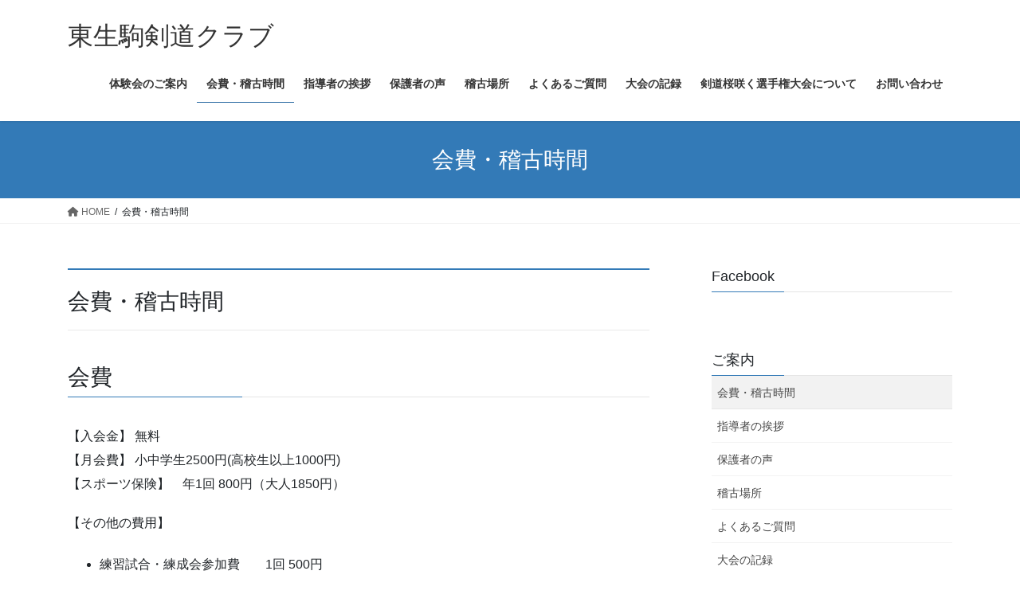

--- FILE ---
content_type: text/html; charset=UTF-8
request_url: http://higashiikoma-kendoclub.com/price/
body_size: 12826
content:
<!DOCTYPE html>
<html dir="ltr" lang="ja" prefix="og: https://ogp.me/ns#">
<head>
<meta charset="utf-8">
<meta http-equiv="X-UA-Compatible" content="IE=edge">
<meta name="viewport" content="width=device-width, initial-scale=1">
<!-- Google tag (gtag.js) --><script async src="https://www.googletagmanager.com/gtag/js?id=UA-47476846-2"></script><script>window.dataLayer = window.dataLayer || [];function gtag(){dataLayer.push(arguments);}gtag('js', new Date());gtag('config', 'UA-47476846-2');</script>
<title>会費・稽古時間 - 東生駒剣道クラブ</title>

		<!-- All in One SEO 4.9.3 - aioseo.com -->
	<meta name="description" content="東生駒剣道クラブの会費と稽古時間のご案内です" />
	<meta name="robots" content="max-image-preview:large" />
	<link rel="canonical" href="https://higashiikoma-kendoclub.com/price/" />
	<meta name="generator" content="All in One SEO (AIOSEO) 4.9.3" />
		<meta property="og:locale" content="ja_JP" />
		<meta property="og:site_name" content="東生駒剣道クラブ - 奈良県生駒市で剣道クラブをお探しなら東生駒剣道クラブへご入会ください" />
		<meta property="og:type" content="article" />
		<meta property="og:title" content="会費・稽古時間 - 東生駒剣道クラブ" />
		<meta property="og:description" content="東生駒剣道クラブの会費と稽古時間のご案内です" />
		<meta property="og:url" content="https://higashiikoma-kendoclub.com/price/" />
		<meta property="article:published_time" content="2020-04-30T06:11:58+00:00" />
		<meta property="article:modified_time" content="2023-08-03T09:03:54+00:00" />
		<meta name="twitter:card" content="summary" />
		<meta name="twitter:title" content="会費・稽古時間 - 東生駒剣道クラブ" />
		<meta name="twitter:description" content="東生駒剣道クラブの会費と稽古時間のご案内です" />
		<script type="application/ld+json" class="aioseo-schema">
			{"@context":"https:\/\/schema.org","@graph":[{"@type":"BreadcrumbList","@id":"https:\/\/higashiikoma-kendoclub.com\/price\/#breadcrumblist","itemListElement":[{"@type":"ListItem","@id":"https:\/\/higashiikoma-kendoclub.com#listItem","position":1,"name":"Home","item":"https:\/\/higashiikoma-kendoclub.com","nextItem":{"@type":"ListItem","@id":"https:\/\/higashiikoma-kendoclub.com\/price\/#listItem","name":"\u4f1a\u8cbb\u30fb\u7a3d\u53e4\u6642\u9593"}},{"@type":"ListItem","@id":"https:\/\/higashiikoma-kendoclub.com\/price\/#listItem","position":2,"name":"\u4f1a\u8cbb\u30fb\u7a3d\u53e4\u6642\u9593","previousItem":{"@type":"ListItem","@id":"https:\/\/higashiikoma-kendoclub.com#listItem","name":"Home"}}]},{"@type":"Organization","@id":"https:\/\/higashiikoma-kendoclub.com\/#organization","name":"\u6771\u751f\u99d2\u5263\u9053\u30af\u30e9\u30d6","description":"\u5948\u826f\u770c\u751f\u99d2\u5e02\u3067\u5263\u9053\u30af\u30e9\u30d6\u3092\u304a\u63a2\u3057\u306a\u3089\u6771\u751f\u99d2\u5263\u9053\u30af\u30e9\u30d6\u3078\u3054\u5165\u4f1a\u304f\u3060\u3055\u3044","url":"https:\/\/higashiikoma-kendoclub.com\/"},{"@type":"WebPage","@id":"https:\/\/higashiikoma-kendoclub.com\/price\/#webpage","url":"https:\/\/higashiikoma-kendoclub.com\/price\/","name":"\u4f1a\u8cbb\u30fb\u7a3d\u53e4\u6642\u9593 - \u6771\u751f\u99d2\u5263\u9053\u30af\u30e9\u30d6","description":"\u6771\u751f\u99d2\u5263\u9053\u30af\u30e9\u30d6\u306e\u4f1a\u8cbb\u3068\u7a3d\u53e4\u6642\u9593\u306e\u3054\u6848\u5185\u3067\u3059","inLanguage":"ja","isPartOf":{"@id":"https:\/\/higashiikoma-kendoclub.com\/#website"},"breadcrumb":{"@id":"https:\/\/higashiikoma-kendoclub.com\/price\/#breadcrumblist"},"datePublished":"2020-04-30T15:11:58+09:00","dateModified":"2023-08-03T18:03:54+09:00"},{"@type":"WebSite","@id":"https:\/\/higashiikoma-kendoclub.com\/#website","url":"https:\/\/higashiikoma-kendoclub.com\/","name":"\u6771\u751f\u99d2\u5263\u9053\u30af\u30e9\u30d6","description":"\u5948\u826f\u770c\u751f\u99d2\u5e02\u3067\u5263\u9053\u30af\u30e9\u30d6\u3092\u304a\u63a2\u3057\u306a\u3089\u6771\u751f\u99d2\u5263\u9053\u30af\u30e9\u30d6\u3078\u3054\u5165\u4f1a\u304f\u3060\u3055\u3044","inLanguage":"ja","publisher":{"@id":"https:\/\/higashiikoma-kendoclub.com\/#organization"}}]}
		</script>
		<!-- All in One SEO -->

<link rel='dns-prefetch' href='//stats.wp.com' />
<link rel='dns-prefetch' href='//maxcdn.bootstrapcdn.com' />
<link rel='preconnect' href='//c0.wp.com' />
<link rel="alternate" type="application/rss+xml" title="東生駒剣道クラブ &raquo; フィード" href="https://higashiikoma-kendoclub.com/feed/" />
<link rel="alternate" type="application/rss+xml" title="東生駒剣道クラブ &raquo; コメントフィード" href="https://higashiikoma-kendoclub.com/comments/feed/" />
<link rel="alternate" title="oEmbed (JSON)" type="application/json+oembed" href="https://higashiikoma-kendoclub.com/wp-json/oembed/1.0/embed?url=https%3A%2F%2Fhigashiikoma-kendoclub.com%2Fprice%2F" />
<link rel="alternate" title="oEmbed (XML)" type="text/xml+oembed" href="https://higashiikoma-kendoclub.com/wp-json/oembed/1.0/embed?url=https%3A%2F%2Fhigashiikoma-kendoclub.com%2Fprice%2F&#038;format=xml" />
<meta name="description" content="会費・稽古時間会費【入会金】 無料【月会費】 小中学生2500円(高校生以上1000円)【スポーツ保険】　年1回 800円（大人1850円）【その他の費用】 練習試合・練成会参加費　　1回 500円 合宿費　2000～5000円 乗合移動交通費　都度折半稽古時間【通常稽古】（幼児・初級クラスの練習時間は60分～90分） 月曜日 18:00~20:30　　壱分小学校体育館 水曜日 18:00~20:30　" /><style id='wp-img-auto-sizes-contain-inline-css' type='text/css'>
img:is([sizes=auto i],[sizes^="auto," i]){contain-intrinsic-size:3000px 1500px}
/*# sourceURL=wp-img-auto-sizes-contain-inline-css */
</style>
<link rel='stylesheet' id='vkExUnit_common_style-css' href='http://higashiikoma-kendoclub.com/wp-content/plugins/vk-all-in-one-expansion-unit/assets/css/vkExUnit_style.css?ver=9.113.0.1' type='text/css' media='all' />
<style id='vkExUnit_common_style-inline-css' type='text/css'>
:root {--ver_page_top_button_url:url(http://higashiikoma-kendoclub.com/wp-content/plugins/vk-all-in-one-expansion-unit/assets/images/to-top-btn-icon.svg);}@font-face {font-weight: normal;font-style: normal;font-family: "vk_sns";src: url("http://higashiikoma-kendoclub.com/wp-content/plugins/vk-all-in-one-expansion-unit/inc/sns/icons/fonts/vk_sns.eot?-bq20cj");src: url("http://higashiikoma-kendoclub.com/wp-content/plugins/vk-all-in-one-expansion-unit/inc/sns/icons/fonts/vk_sns.eot?#iefix-bq20cj") format("embedded-opentype"),url("http://higashiikoma-kendoclub.com/wp-content/plugins/vk-all-in-one-expansion-unit/inc/sns/icons/fonts/vk_sns.woff?-bq20cj") format("woff"),url("http://higashiikoma-kendoclub.com/wp-content/plugins/vk-all-in-one-expansion-unit/inc/sns/icons/fonts/vk_sns.ttf?-bq20cj") format("truetype"),url("http://higashiikoma-kendoclub.com/wp-content/plugins/vk-all-in-one-expansion-unit/inc/sns/icons/fonts/vk_sns.svg?-bq20cj#vk_sns") format("svg");}
.veu_promotion-alert__content--text {border: 1px solid rgba(0,0,0,0.125);padding: 0.5em 1em;border-radius: var(--vk-size-radius);margin-bottom: var(--vk-margin-block-bottom);font-size: 0.875rem;}/* Alert Content部分に段落タグを入れた場合に最後の段落の余白を0にする */.veu_promotion-alert__content--text p:last-of-type{margin-bottom:0;margin-top: 0;}
/*# sourceURL=vkExUnit_common_style-inline-css */
</style>
<style id='wp-emoji-styles-inline-css' type='text/css'>

	img.wp-smiley, img.emoji {
		display: inline !important;
		border: none !important;
		box-shadow: none !important;
		height: 1em !important;
		width: 1em !important;
		margin: 0 0.07em !important;
		vertical-align: -0.1em !important;
		background: none !important;
		padding: 0 !important;
	}
/*# sourceURL=wp-emoji-styles-inline-css */
</style>
<style id='wp-block-library-inline-css' type='text/css'>
:root{--wp-block-synced-color:#7a00df;--wp-block-synced-color--rgb:122,0,223;--wp-bound-block-color:var(--wp-block-synced-color);--wp-editor-canvas-background:#ddd;--wp-admin-theme-color:#007cba;--wp-admin-theme-color--rgb:0,124,186;--wp-admin-theme-color-darker-10:#006ba1;--wp-admin-theme-color-darker-10--rgb:0,107,160.5;--wp-admin-theme-color-darker-20:#005a87;--wp-admin-theme-color-darker-20--rgb:0,90,135;--wp-admin-border-width-focus:2px}@media (min-resolution:192dpi){:root{--wp-admin-border-width-focus:1.5px}}.wp-element-button{cursor:pointer}:root .has-very-light-gray-background-color{background-color:#eee}:root .has-very-dark-gray-background-color{background-color:#313131}:root .has-very-light-gray-color{color:#eee}:root .has-very-dark-gray-color{color:#313131}:root .has-vivid-green-cyan-to-vivid-cyan-blue-gradient-background{background:linear-gradient(135deg,#00d084,#0693e3)}:root .has-purple-crush-gradient-background{background:linear-gradient(135deg,#34e2e4,#4721fb 50%,#ab1dfe)}:root .has-hazy-dawn-gradient-background{background:linear-gradient(135deg,#faaca8,#dad0ec)}:root .has-subdued-olive-gradient-background{background:linear-gradient(135deg,#fafae1,#67a671)}:root .has-atomic-cream-gradient-background{background:linear-gradient(135deg,#fdd79a,#004a59)}:root .has-nightshade-gradient-background{background:linear-gradient(135deg,#330968,#31cdcf)}:root .has-midnight-gradient-background{background:linear-gradient(135deg,#020381,#2874fc)}:root{--wp--preset--font-size--normal:16px;--wp--preset--font-size--huge:42px}.has-regular-font-size{font-size:1em}.has-larger-font-size{font-size:2.625em}.has-normal-font-size{font-size:var(--wp--preset--font-size--normal)}.has-huge-font-size{font-size:var(--wp--preset--font-size--huge)}.has-text-align-center{text-align:center}.has-text-align-left{text-align:left}.has-text-align-right{text-align:right}.has-fit-text{white-space:nowrap!important}#end-resizable-editor-section{display:none}.aligncenter{clear:both}.items-justified-left{justify-content:flex-start}.items-justified-center{justify-content:center}.items-justified-right{justify-content:flex-end}.items-justified-space-between{justify-content:space-between}.screen-reader-text{border:0;clip-path:inset(50%);height:1px;margin:-1px;overflow:hidden;padding:0;position:absolute;width:1px;word-wrap:normal!important}.screen-reader-text:focus{background-color:#ddd;clip-path:none;color:#444;display:block;font-size:1em;height:auto;left:5px;line-height:normal;padding:15px 23px 14px;text-decoration:none;top:5px;width:auto;z-index:100000}html :where(.has-border-color){border-style:solid}html :where([style*=border-top-color]){border-top-style:solid}html :where([style*=border-right-color]){border-right-style:solid}html :where([style*=border-bottom-color]){border-bottom-style:solid}html :where([style*=border-left-color]){border-left-style:solid}html :where([style*=border-width]){border-style:solid}html :where([style*=border-top-width]){border-top-style:solid}html :where([style*=border-right-width]){border-right-style:solid}html :where([style*=border-bottom-width]){border-bottom-style:solid}html :where([style*=border-left-width]){border-left-style:solid}html :where(img[class*=wp-image-]){height:auto;max-width:100%}:where(figure){margin:0 0 1em}html :where(.is-position-sticky){--wp-admin--admin-bar--position-offset:var(--wp-admin--admin-bar--height,0px)}@media screen and (max-width:600px){html :where(.is-position-sticky){--wp-admin--admin-bar--position-offset:0px}}

/*# sourceURL=wp-block-library-inline-css */
</style><style id='global-styles-inline-css' type='text/css'>
:root{--wp--preset--aspect-ratio--square: 1;--wp--preset--aspect-ratio--4-3: 4/3;--wp--preset--aspect-ratio--3-4: 3/4;--wp--preset--aspect-ratio--3-2: 3/2;--wp--preset--aspect-ratio--2-3: 2/3;--wp--preset--aspect-ratio--16-9: 16/9;--wp--preset--aspect-ratio--9-16: 9/16;--wp--preset--color--black: #000000;--wp--preset--color--cyan-bluish-gray: #abb8c3;--wp--preset--color--white: #ffffff;--wp--preset--color--pale-pink: #f78da7;--wp--preset--color--vivid-red: #cf2e2e;--wp--preset--color--luminous-vivid-orange: #ff6900;--wp--preset--color--luminous-vivid-amber: #fcb900;--wp--preset--color--light-green-cyan: #7bdcb5;--wp--preset--color--vivid-green-cyan: #00d084;--wp--preset--color--pale-cyan-blue: #8ed1fc;--wp--preset--color--vivid-cyan-blue: #0693e3;--wp--preset--color--vivid-purple: #9b51e0;--wp--preset--gradient--vivid-cyan-blue-to-vivid-purple: linear-gradient(135deg,rgb(6,147,227) 0%,rgb(155,81,224) 100%);--wp--preset--gradient--light-green-cyan-to-vivid-green-cyan: linear-gradient(135deg,rgb(122,220,180) 0%,rgb(0,208,130) 100%);--wp--preset--gradient--luminous-vivid-amber-to-luminous-vivid-orange: linear-gradient(135deg,rgb(252,185,0) 0%,rgb(255,105,0) 100%);--wp--preset--gradient--luminous-vivid-orange-to-vivid-red: linear-gradient(135deg,rgb(255,105,0) 0%,rgb(207,46,46) 100%);--wp--preset--gradient--very-light-gray-to-cyan-bluish-gray: linear-gradient(135deg,rgb(238,238,238) 0%,rgb(169,184,195) 100%);--wp--preset--gradient--cool-to-warm-spectrum: linear-gradient(135deg,rgb(74,234,220) 0%,rgb(151,120,209) 20%,rgb(207,42,186) 40%,rgb(238,44,130) 60%,rgb(251,105,98) 80%,rgb(254,248,76) 100%);--wp--preset--gradient--blush-light-purple: linear-gradient(135deg,rgb(255,206,236) 0%,rgb(152,150,240) 100%);--wp--preset--gradient--blush-bordeaux: linear-gradient(135deg,rgb(254,205,165) 0%,rgb(254,45,45) 50%,rgb(107,0,62) 100%);--wp--preset--gradient--luminous-dusk: linear-gradient(135deg,rgb(255,203,112) 0%,rgb(199,81,192) 50%,rgb(65,88,208) 100%);--wp--preset--gradient--pale-ocean: linear-gradient(135deg,rgb(255,245,203) 0%,rgb(182,227,212) 50%,rgb(51,167,181) 100%);--wp--preset--gradient--electric-grass: linear-gradient(135deg,rgb(202,248,128) 0%,rgb(113,206,126) 100%);--wp--preset--gradient--midnight: linear-gradient(135deg,rgb(2,3,129) 0%,rgb(40,116,252) 100%);--wp--preset--font-size--small: 13px;--wp--preset--font-size--medium: 20px;--wp--preset--font-size--large: 36px;--wp--preset--font-size--x-large: 42px;--wp--preset--spacing--20: 0.44rem;--wp--preset--spacing--30: 0.67rem;--wp--preset--spacing--40: 1rem;--wp--preset--spacing--50: 1.5rem;--wp--preset--spacing--60: 2.25rem;--wp--preset--spacing--70: 3.38rem;--wp--preset--spacing--80: 5.06rem;--wp--preset--shadow--natural: 6px 6px 9px rgba(0, 0, 0, 0.2);--wp--preset--shadow--deep: 12px 12px 50px rgba(0, 0, 0, 0.4);--wp--preset--shadow--sharp: 6px 6px 0px rgba(0, 0, 0, 0.2);--wp--preset--shadow--outlined: 6px 6px 0px -3px rgb(255, 255, 255), 6px 6px rgb(0, 0, 0);--wp--preset--shadow--crisp: 6px 6px 0px rgb(0, 0, 0);}:where(.is-layout-flex){gap: 0.5em;}:where(.is-layout-grid){gap: 0.5em;}body .is-layout-flex{display: flex;}.is-layout-flex{flex-wrap: wrap;align-items: center;}.is-layout-flex > :is(*, div){margin: 0;}body .is-layout-grid{display: grid;}.is-layout-grid > :is(*, div){margin: 0;}:where(.wp-block-columns.is-layout-flex){gap: 2em;}:where(.wp-block-columns.is-layout-grid){gap: 2em;}:where(.wp-block-post-template.is-layout-flex){gap: 1.25em;}:where(.wp-block-post-template.is-layout-grid){gap: 1.25em;}.has-black-color{color: var(--wp--preset--color--black) !important;}.has-cyan-bluish-gray-color{color: var(--wp--preset--color--cyan-bluish-gray) !important;}.has-white-color{color: var(--wp--preset--color--white) !important;}.has-pale-pink-color{color: var(--wp--preset--color--pale-pink) !important;}.has-vivid-red-color{color: var(--wp--preset--color--vivid-red) !important;}.has-luminous-vivid-orange-color{color: var(--wp--preset--color--luminous-vivid-orange) !important;}.has-luminous-vivid-amber-color{color: var(--wp--preset--color--luminous-vivid-amber) !important;}.has-light-green-cyan-color{color: var(--wp--preset--color--light-green-cyan) !important;}.has-vivid-green-cyan-color{color: var(--wp--preset--color--vivid-green-cyan) !important;}.has-pale-cyan-blue-color{color: var(--wp--preset--color--pale-cyan-blue) !important;}.has-vivid-cyan-blue-color{color: var(--wp--preset--color--vivid-cyan-blue) !important;}.has-vivid-purple-color{color: var(--wp--preset--color--vivid-purple) !important;}.has-black-background-color{background-color: var(--wp--preset--color--black) !important;}.has-cyan-bluish-gray-background-color{background-color: var(--wp--preset--color--cyan-bluish-gray) !important;}.has-white-background-color{background-color: var(--wp--preset--color--white) !important;}.has-pale-pink-background-color{background-color: var(--wp--preset--color--pale-pink) !important;}.has-vivid-red-background-color{background-color: var(--wp--preset--color--vivid-red) !important;}.has-luminous-vivid-orange-background-color{background-color: var(--wp--preset--color--luminous-vivid-orange) !important;}.has-luminous-vivid-amber-background-color{background-color: var(--wp--preset--color--luminous-vivid-amber) !important;}.has-light-green-cyan-background-color{background-color: var(--wp--preset--color--light-green-cyan) !important;}.has-vivid-green-cyan-background-color{background-color: var(--wp--preset--color--vivid-green-cyan) !important;}.has-pale-cyan-blue-background-color{background-color: var(--wp--preset--color--pale-cyan-blue) !important;}.has-vivid-cyan-blue-background-color{background-color: var(--wp--preset--color--vivid-cyan-blue) !important;}.has-vivid-purple-background-color{background-color: var(--wp--preset--color--vivid-purple) !important;}.has-black-border-color{border-color: var(--wp--preset--color--black) !important;}.has-cyan-bluish-gray-border-color{border-color: var(--wp--preset--color--cyan-bluish-gray) !important;}.has-white-border-color{border-color: var(--wp--preset--color--white) !important;}.has-pale-pink-border-color{border-color: var(--wp--preset--color--pale-pink) !important;}.has-vivid-red-border-color{border-color: var(--wp--preset--color--vivid-red) !important;}.has-luminous-vivid-orange-border-color{border-color: var(--wp--preset--color--luminous-vivid-orange) !important;}.has-luminous-vivid-amber-border-color{border-color: var(--wp--preset--color--luminous-vivid-amber) !important;}.has-light-green-cyan-border-color{border-color: var(--wp--preset--color--light-green-cyan) !important;}.has-vivid-green-cyan-border-color{border-color: var(--wp--preset--color--vivid-green-cyan) !important;}.has-pale-cyan-blue-border-color{border-color: var(--wp--preset--color--pale-cyan-blue) !important;}.has-vivid-cyan-blue-border-color{border-color: var(--wp--preset--color--vivid-cyan-blue) !important;}.has-vivid-purple-border-color{border-color: var(--wp--preset--color--vivid-purple) !important;}.has-vivid-cyan-blue-to-vivid-purple-gradient-background{background: var(--wp--preset--gradient--vivid-cyan-blue-to-vivid-purple) !important;}.has-light-green-cyan-to-vivid-green-cyan-gradient-background{background: var(--wp--preset--gradient--light-green-cyan-to-vivid-green-cyan) !important;}.has-luminous-vivid-amber-to-luminous-vivid-orange-gradient-background{background: var(--wp--preset--gradient--luminous-vivid-amber-to-luminous-vivid-orange) !important;}.has-luminous-vivid-orange-to-vivid-red-gradient-background{background: var(--wp--preset--gradient--luminous-vivid-orange-to-vivid-red) !important;}.has-very-light-gray-to-cyan-bluish-gray-gradient-background{background: var(--wp--preset--gradient--very-light-gray-to-cyan-bluish-gray) !important;}.has-cool-to-warm-spectrum-gradient-background{background: var(--wp--preset--gradient--cool-to-warm-spectrum) !important;}.has-blush-light-purple-gradient-background{background: var(--wp--preset--gradient--blush-light-purple) !important;}.has-blush-bordeaux-gradient-background{background: var(--wp--preset--gradient--blush-bordeaux) !important;}.has-luminous-dusk-gradient-background{background: var(--wp--preset--gradient--luminous-dusk) !important;}.has-pale-ocean-gradient-background{background: var(--wp--preset--gradient--pale-ocean) !important;}.has-electric-grass-gradient-background{background: var(--wp--preset--gradient--electric-grass) !important;}.has-midnight-gradient-background{background: var(--wp--preset--gradient--midnight) !important;}.has-small-font-size{font-size: var(--wp--preset--font-size--small) !important;}.has-medium-font-size{font-size: var(--wp--preset--font-size--medium) !important;}.has-large-font-size{font-size: var(--wp--preset--font-size--large) !important;}.has-x-large-font-size{font-size: var(--wp--preset--font-size--x-large) !important;}
/*# sourceURL=global-styles-inline-css */
</style>

<style id='classic-theme-styles-inline-css' type='text/css'>
/*! This file is auto-generated */
.wp-block-button__link{color:#fff;background-color:#32373c;border-radius:9999px;box-shadow:none;text-decoration:none;padding:calc(.667em + 2px) calc(1.333em + 2px);font-size:1.125em}.wp-block-file__button{background:#32373c;color:#fff;text-decoration:none}
/*# sourceURL=/wp-includes/css/classic-themes.min.css */
</style>
<link rel='stylesheet' id='pz-linkcard-css-css' href='//higashiikoma-kendoclub.com/wp-content/uploads/pz-linkcard/style/style.css?ver=2.5.8.3' type='text/css' media='all' />
<link rel='stylesheet' id='cff-css' href='http://higashiikoma-kendoclub.com/wp-content/plugins/custom-facebook-feed/assets/css/cff-style.min.css?ver=4.3.4' type='text/css' media='all' />
<link rel='stylesheet' id='sb-font-awesome-css' href='https://maxcdn.bootstrapcdn.com/font-awesome/4.7.0/css/font-awesome.min.css?ver=6.9' type='text/css' media='all' />
<link rel='stylesheet' id='bootstrap-4-style-css' href='http://higashiikoma-kendoclub.com/wp-content/themes/lightning/_g2/library/bootstrap-4/css/bootstrap.min.css?ver=4.5.0' type='text/css' media='all' />
<link rel='stylesheet' id='lightning-common-style-css' href='http://higashiikoma-kendoclub.com/wp-content/themes/lightning/_g2/assets/css/common.css?ver=15.32.0' type='text/css' media='all' />
<style id='lightning-common-style-inline-css' type='text/css'>
/* vk-mobile-nav */:root {--vk-mobile-nav-menu-btn-bg-src: url("http://higashiikoma-kendoclub.com/wp-content/themes/lightning/_g2/inc/vk-mobile-nav/package/images/vk-menu-btn-black.svg");--vk-mobile-nav-menu-btn-close-bg-src: url("http://higashiikoma-kendoclub.com/wp-content/themes/lightning/_g2/inc/vk-mobile-nav/package/images/vk-menu-close-black.svg");--vk-menu-acc-icon-open-black-bg-src: url("http://higashiikoma-kendoclub.com/wp-content/themes/lightning/_g2/inc/vk-mobile-nav/package/images/vk-menu-acc-icon-open-black.svg");--vk-menu-acc-icon-open-white-bg-src: url("http://higashiikoma-kendoclub.com/wp-content/themes/lightning/_g2/inc/vk-mobile-nav/package/images/vk-menu-acc-icon-open-white.svg");--vk-menu-acc-icon-close-black-bg-src: url("http://higashiikoma-kendoclub.com/wp-content/themes/lightning/_g2/inc/vk-mobile-nav/package/images/vk-menu-close-black.svg");--vk-menu-acc-icon-close-white-bg-src: url("http://higashiikoma-kendoclub.com/wp-content/themes/lightning/_g2/inc/vk-mobile-nav/package/images/vk-menu-close-white.svg");}
/*# sourceURL=lightning-common-style-inline-css */
</style>
<link rel='stylesheet' id='lightning-design-style-css' href='http://higashiikoma-kendoclub.com/wp-content/themes/lightning/_g2/design-skin/origin2/css/style.css?ver=15.32.0' type='text/css' media='all' />
<style id='lightning-design-style-inline-css' type='text/css'>
:root {--color-key:#337ab7;--wp--preset--color--vk-color-primary:#337ab7;--color-key-dark:#2e6da4;}
a { color:#337ab7; }
.tagcloud a:before { font-family: "Font Awesome 5 Free";content: "\f02b";font-weight: bold; }
.media .media-body .media-heading a:hover { color:; }@media (min-width: 768px){.gMenu > li:before,.gMenu > li.menu-item-has-children::after { border-bottom-color: }.gMenu li li { background-color: }.gMenu li li a:hover { background-color:; }} /* @media (min-width: 768px) */.page-header { background-color:; }h2,.mainSection-title { border-top-color:; }h3:after,.subSection-title:after { border-bottom-color:; }ul.page-numbers li span.page-numbers.current,.page-link dl .post-page-numbers.current { background-color:; }.pager li > a { border-color:;color:;}.pager li > a:hover { background-color:;color:#fff;}.siteFooter { border-top-color:; }dt { border-left-color:; }:root {--g_nav_main_acc_icon_open_url:url(http://higashiikoma-kendoclub.com/wp-content/themes/lightning/_g2/inc/vk-mobile-nav/package/images/vk-menu-acc-icon-open-black.svg);--g_nav_main_acc_icon_close_url: url(http://higashiikoma-kendoclub.com/wp-content/themes/lightning/_g2/inc/vk-mobile-nav/package/images/vk-menu-close-black.svg);--g_nav_sub_acc_icon_open_url: url(http://higashiikoma-kendoclub.com/wp-content/themes/lightning/_g2/inc/vk-mobile-nav/package/images/vk-menu-acc-icon-open-white.svg);--g_nav_sub_acc_icon_close_url: url(http://higashiikoma-kendoclub.com/wp-content/themes/lightning/_g2/inc/vk-mobile-nav/package/images/vk-menu-close-white.svg);}
/*# sourceURL=lightning-design-style-inline-css */
</style>
<link rel='stylesheet' id='veu-cta-css' href='http://higashiikoma-kendoclub.com/wp-content/plugins/vk-all-in-one-expansion-unit/inc/call-to-action/package/assets/css/style.css?ver=9.113.0.1' type='text/css' media='all' />
<link rel='stylesheet' id='lightning-theme-style-css' href='http://higashiikoma-kendoclub.com/wp-content/themes/lightning_child/style.css?ver=15.32.0' type='text/css' media='all' />
<link rel='stylesheet' id='vk-font-awesome-css' href='http://higashiikoma-kendoclub.com/wp-content/themes/lightning/vendor/vektor-inc/font-awesome-versions/src/versions/6/css/all.min.css?ver=6.6.0' type='text/css' media='all' />
<script type="text/javascript" src="https://c0.wp.com/c/6.9/wp-includes/js/jquery/jquery.min.js" id="jquery-core-js"></script>
<script type="text/javascript" src="https://c0.wp.com/c/6.9/wp-includes/js/jquery/jquery-migrate.min.js" id="jquery-migrate-js"></script>
<link rel="https://api.w.org/" href="https://higashiikoma-kendoclub.com/wp-json/" /><link rel="alternate" title="JSON" type="application/json" href="https://higashiikoma-kendoclub.com/wp-json/wp/v2/pages/33" /><link rel="EditURI" type="application/rsd+xml" title="RSD" href="https://higashiikoma-kendoclub.com/xmlrpc.php?rsd" />
<meta name="generator" content="WordPress 6.9" />
<link rel='shortlink' href='https://higashiikoma-kendoclub.com/?p=33' />
	<style>img#wpstats{display:none}</style>
		<style id="lightning-color-custom-for-plugins" type="text/css">/* ltg theme common */.color_key_bg,.color_key_bg_hover:hover{background-color: #337ab7;}.color_key_txt,.color_key_txt_hover:hover{color: #337ab7;}.color_key_border,.color_key_border_hover:hover{border-color: #337ab7;}.color_key_dark_bg,.color_key_dark_bg_hover:hover{background-color: #2e6da4;}.color_key_dark_txt,.color_key_dark_txt_hover:hover{color: #2e6da4;}.color_key_dark_border,.color_key_dark_border_hover:hover{border-color: #2e6da4;}</style><!-- [ VK All in One Expansion Unit OGP ] -->
<meta property="og:site_name" content="東生駒剣道クラブ" />
<meta property="og:url" content="https://higashiikoma-kendoclub.com/price/" />
<meta property="og:title" content="会費・稽古時間 | 東生駒剣道クラブ" />
<meta property="og:description" content="会費・稽古時間会費【入会金】 無料【月会費】 小中学生2500円(高校生以上1000円)【スポーツ保険】　年1回 800円（大人1850円）【その他の費用】 練習試合・練成会参加費　　1回 500円 合宿費　2000～5000円 乗合移動交通費　都度折半稽古時間【通常稽古】（幼児・初級クラスの練習時間は60分～90分） 月曜日 18:00~20:30　　壱分小学校体育館 水曜日 18:00~20:30　" />
<meta property="og:type" content="article" />
<!-- [ / VK All in One Expansion Unit OGP ] -->
<!-- [ VK All in One Expansion Unit twitter card ] -->
<meta name="twitter:card" content="summary_large_image">
<meta name="twitter:description" content="会費・稽古時間会費【入会金】 無料【月会費】 小中学生2500円(高校生以上1000円)【スポーツ保険】　年1回 800円（大人1850円）【その他の費用】 練習試合・練成会参加費　　1回 500円 合宿費　2000～5000円 乗合移動交通費　都度折半稽古時間【通常稽古】（幼児・初級クラスの練習時間は60分～90分） 月曜日 18:00~20:30　　壱分小学校体育館 水曜日 18:00~20:30　">
<meta name="twitter:title" content="会費・稽古時間 | 東生駒剣道クラブ">
<meta name="twitter:url" content="https://higashiikoma-kendoclub.com/price/">
	<meta name="twitter:domain" content="higashiikoma-kendoclub.com">
	<!-- [ / VK All in One Expansion Unit twitter card ] -->
	<link rel="icon" href="https://higashiikoma-kendoclub.com/wp-content/uploads/2023/01/cropped-ファイル-2023-01-31-12-07-01-32x32.png" sizes="32x32" />
<link rel="icon" href="https://higashiikoma-kendoclub.com/wp-content/uploads/2023/01/cropped-ファイル-2023-01-31-12-07-01-192x192.png" sizes="192x192" />
<link rel="apple-touch-icon" href="https://higashiikoma-kendoclub.com/wp-content/uploads/2023/01/cropped-ファイル-2023-01-31-12-07-01-180x180.png" />
<meta name="msapplication-TileImage" content="https://higashiikoma-kendoclub.com/wp-content/uploads/2023/01/cropped-ファイル-2023-01-31-12-07-01-270x270.png" />
		<style type="text/css" id="wp-custom-css">
			/*ロールオーバー*/
 
a:hover img{
 
opacity:0.7;
 
filter:alpha(opacity=70);
 
-ms-filter: “alpha( opacity=70 )”;
 
transition: 0.2s;

}　		</style>
		
</head>
<body class="wp-singular page-template-default page page-id-33 wp-theme-lightning wp-child-theme-lightning_child fa_v6_css post-name-price post-type-page sidebar-fix sidebar-fix-priority-top bootstrap4 device-pc">
<a class="skip-link screen-reader-text" href="#main">コンテンツへスキップ</a>
<a class="skip-link screen-reader-text" href="#vk-mobile-nav">ナビゲーションに移動</a>
<header class="siteHeader">
		<div class="container siteHeadContainer">
		<div class="navbar-header">
						<p class="navbar-brand siteHeader_logo">
			<a href="https://higashiikoma-kendoclub.com/">
				<span>東生駒剣道クラブ</span>
			</a>
			</p>
					</div>

					<div id="gMenu_outer" class="gMenu_outer">
				<nav class="menu-%e3%83%a1%e3%82%a4%e3%83%b3%e3%83%a1%e3%83%8b%e3%83%a5%e3%83%bc-container"><ul id="menu-%e3%83%a1%e3%82%a4%e3%83%b3%e3%83%a1%e3%83%8b%e3%83%a5%e3%83%bc" class="menu gMenu vk-menu-acc"><li id="menu-item-1468" class="menu-item menu-item-type-post_type menu-item-object-page"><a href="https://higashiikoma-kendoclub.com/newface/"><strong class="gMenu_name">体験会のご案内</strong></a></li>
<li id="menu-item-113" class="menu-item menu-item-type-post_type menu-item-object-page current-menu-item page_item page-item-33 current_page_item"><a href="https://higashiikoma-kendoclub.com/price/"><strong class="gMenu_name">会費・稽古時間</strong></a></li>
<li id="menu-item-112" class="menu-item menu-item-type-post_type menu-item-object-page"><a href="https://higashiikoma-kendoclub.com/coach/"><strong class="gMenu_name">指導者の挨拶</strong></a></li>
<li id="menu-item-148" class="menu-item menu-item-type-post_type menu-item-object-page"><a href="https://higashiikoma-kendoclub.com/comment/"><strong class="gMenu_name">保護者の声</strong></a></li>
<li id="menu-item-111" class="menu-item menu-item-type-post_type menu-item-object-page"><a href="https://higashiikoma-kendoclub.com/map/"><strong class="gMenu_name">稽古場所</strong></a></li>
<li id="menu-item-149" class="menu-item menu-item-type-post_type menu-item-object-page"><a href="https://higashiikoma-kendoclub.com/qa/"><strong class="gMenu_name">よくあるご質問</strong></a></li>
<li id="menu-item-700" class="menu-item menu-item-type-post_type menu-item-object-page"><a href="https://higashiikoma-kendoclub.com/prize/"><strong class="gMenu_name">大会の記録</strong></a></li>
<li id="menu-item-1434" class="menu-item menu-item-type-post_type menu-item-object-page"><a href="https://higashiikoma-kendoclub.com/sakurasaku/"><strong class="gMenu_name">剣道桜咲く選手権大会について</strong></a></li>
<li id="menu-item-109" class="menu-item menu-item-type-post_type menu-item-object-page"><a href="https://higashiikoma-kendoclub.com/form/"><strong class="gMenu_name">お問い合わせ</strong></a></li>
</ul></nav>			</div>
			</div>
	</header>

<div class="section page-header"><div class="container"><div class="row"><div class="col-md-12">
<h1 class="page-header_pageTitle">
会費・稽古時間</h1>
</div></div></div></div><!-- [ /.page-header ] -->


<!-- [ .breadSection ] --><div class="section breadSection"><div class="container"><div class="row"><ol class="breadcrumb" itemscope itemtype="https://schema.org/BreadcrumbList"><li id="panHome" itemprop="itemListElement" itemscope itemtype="http://schema.org/ListItem"><a itemprop="item" href="https://higashiikoma-kendoclub.com/"><span itemprop="name"><i class="fa fa-home"></i> HOME</span></a><meta itemprop="position" content="1" /></li><li><span>会費・稽古時間</span><meta itemprop="position" content="2" /></li></ol></div></div></div><!-- [ /.breadSection ] -->

<div class="section siteContent">
<div class="container">
<div class="row">

	<div class="col mainSection mainSection-col-two baseSection vk_posts-mainSection" id="main" role="main">
				<article id="post-33" class="entry entry-full post-33 page type-page status-publish hentry">

	
	
	
	<div class="entry-body">
				<h2>会費・稽古時間</h2>
<h3>会費</h3>
<p>【入会金】 無料<br />
【月会費】 小中学生2500円(高校生以上1000円)<br />
【スポーツ保険】　年1回 800円（大人1850円）</p>
<p>【その他の費用】</p>
<ul>
<li>練習試合・練成会参加費　　1回 500円</li>
<li>合宿費　2000～5000円</li>
<li>乗合移動交通費　都度折半</li>
</ul>
<h3>稽古時間</h3>
<p>【通常稽古】（幼児・初級クラスの練習時間は60分～90分）</p>
<ul>
<li>月曜日 18:00~20:30　　壱分小学校体育館</li>
<li>水曜日 18:00~20:30　　壱分小学校体育館</li>
<li>土曜日 17:30~19:30　　生駒台小学校体育館</li>
</ul>
<p><a href="https://higashiikoma-kendoclub.com/form"><img fetchpriority="high" decoding="async" class="aligncenter size-full wp-image-279" src="https://higashiikoma-kendoclub.com/wp-content/uploads/2020/05/お問い合わせバナー.png" alt="" width="600" height="100" srcset="https://higashiikoma-kendoclub.com/wp-content/uploads/2020/05/お問い合わせバナー.png 600w, https://higashiikoma-kendoclub.com/wp-content/uploads/2020/05/お問い合わせバナー-300x50.png 300w" sizes="(max-width: 600px) 100vw, 600px" /></a></p>
			</div>

	
	
	
	
			
	
		
		
		
		
	
	
</article><!-- [ /#post-33 ] -->
			</div><!-- [ /.mainSection ] -->

			<div class="col subSection sideSection sideSection-col-two baseSection">
						<aside class="widget widget_text" id="text-13"><h1 class="widget-title subSection-title">Facebook</h1>			<div class="textwidget"><div id="fb-root"></div>
<p><script async defer crossorigin="anonymous" src="https://connect.facebook.net/ja_JP/sdk.js#xfbml=1&#038;version=v17.0" nonce="0ELomNiS"></script></p>
<div class="fb-page" data-href="https://www.facebook.com/higashiikoma.kendo?fref=nf&amp;ref=embed_page" data-show-posts="true" data-width="" data-height="300" data-small-header="true" data-adapt-container-width="true" data-hide-cover="false" data-show-facepile="false">
<blockquote cite="https://www.facebook.com/higashiikoma.kendo?fref=nf&amp;ref=embed_page" class="fb-xfbml-parse-ignore"><p><a href="https://www.facebook.com/higashiikoma.kendo?fref=nf&amp;ref=embed_page">東生駒剣道クラブ</a></p></blockquote>
</div>
</div>
		</aside><aside class="widget widget_nav_menu" id="nav_menu-9"><h1 class="widget-title subSection-title">ご案内</h1><div class="menu-%e3%81%94%e6%a1%88%e5%86%85-container"><ul id="menu-%e3%81%94%e6%a1%88%e5%86%85" class="menu"><li id="menu-item-451" class="menu-item menu-item-type-post_type menu-item-object-page current-menu-item page_item page-item-33 current_page_item menu-item-451"><a href="https://higashiikoma-kendoclub.com/price/" aria-current="page">会費・稽古時間</a></li>
<li id="menu-item-450" class="menu-item menu-item-type-post_type menu-item-object-page menu-item-450"><a href="https://higashiikoma-kendoclub.com/coach/">指導者の挨拶</a></li>
<li id="menu-item-446" class="menu-item menu-item-type-post_type menu-item-object-page menu-item-446"><a href="https://higashiikoma-kendoclub.com/comment/">保護者の声</a></li>
<li id="menu-item-449" class="menu-item menu-item-type-post_type menu-item-object-page menu-item-449"><a href="https://higashiikoma-kendoclub.com/map/">稽古場所</a></li>
<li id="menu-item-448" class="menu-item menu-item-type-post_type menu-item-object-page menu-item-448"><a href="https://higashiikoma-kendoclub.com/qa/">よくあるご質問</a></li>
<li id="menu-item-444" class="menu-item menu-item-type-post_type menu-item-object-page menu-item-444"><a href="https://higashiikoma-kendoclub.com/prize/">大会の記録</a></li>
<li id="menu-item-447" class="menu-item menu-item-type-post_type menu-item-object-page menu-item-447"><a href="https://higashiikoma-kendoclub.com/form/">お問い合わせ</a></li>
</ul></div></aside><aside class="widget widget_text" id="text-9"><h1 class="widget-title subSection-title">東生駒剣道クラブの基本情報</h1>			<div class="textwidget"><p class="center PT10"><img decoding="async" src="https://higashiikoma-kendoclub.com/wp-content/uploads/2020/05/写真-2020-05-08-13-33-11_1.jpg" alt="全体写真" /></p>
<p class="center">◆稽古日<br />
【通常稽古】<br />
月曜日 18:00~20:30<br />
水曜日 18:00~20:30<br />
土曜日 17:30~19:30</p>
<p class="center">◆稽古場所<br />
月曜日 壱分小学校体育館<br />
水曜日 壱分小学校体育館<br />
土曜日 生駒台小学校体育館</p>
<p class="center">◆会費<br />
【入会金】 無料<br />
【月会費】 2500円(高校生以上1000円)</p>
</div>
		</aside>					</div><!-- [ /.subSection ] -->
	

</div><!-- [ /.row ] -->
</div><!-- [ /.container ] -->
</div><!-- [ /.siteContent ] -->



<footer class="section siteFooter">
			<div class="footerMenu">
			<div class="container">
				<nav class="menu-%e3%83%a1%e3%82%a4%e3%83%b3%e3%83%a1%e3%83%8b%e3%83%a5%e3%83%bc-container"><ul id="menu-%e3%83%a1%e3%82%a4%e3%83%b3%e3%83%a1%e3%83%8b%e3%83%a5%e3%83%bc-1" class="menu nav"><li id="menu-item-1468" class="menu-item menu-item-type-post_type menu-item-object-page menu-item-1468"><a href="https://higashiikoma-kendoclub.com/newface/">体験会のご案内</a></li>
<li id="menu-item-113" class="menu-item menu-item-type-post_type menu-item-object-page current-menu-item page_item page-item-33 current_page_item menu-item-113"><a href="https://higashiikoma-kendoclub.com/price/" aria-current="page">会費・稽古時間</a></li>
<li id="menu-item-112" class="menu-item menu-item-type-post_type menu-item-object-page menu-item-112"><a href="https://higashiikoma-kendoclub.com/coach/">指導者の挨拶</a></li>
<li id="menu-item-148" class="menu-item menu-item-type-post_type menu-item-object-page menu-item-148"><a href="https://higashiikoma-kendoclub.com/comment/">保護者の声</a></li>
<li id="menu-item-111" class="menu-item menu-item-type-post_type menu-item-object-page menu-item-111"><a href="https://higashiikoma-kendoclub.com/map/">稽古場所</a></li>
<li id="menu-item-149" class="menu-item menu-item-type-post_type menu-item-object-page menu-item-149"><a href="https://higashiikoma-kendoclub.com/qa/">よくあるご質問</a></li>
<li id="menu-item-700" class="menu-item menu-item-type-post_type menu-item-object-page menu-item-700"><a href="https://higashiikoma-kendoclub.com/prize/">大会の記録</a></li>
<li id="menu-item-1434" class="menu-item menu-item-type-post_type menu-item-object-page menu-item-1434"><a href="https://higashiikoma-kendoclub.com/sakurasaku/">剣道桜咲く選手権大会について</a></li>
<li id="menu-item-109" class="menu-item menu-item-type-post_type menu-item-object-page menu-item-109"><a href="https://higashiikoma-kendoclub.com/form/">お問い合わせ</a></li>
</ul></nav>			</div>
		</div>
			
	
	<div class="container sectionBox copySection text-center">
			<p>Copyright &copy; 東生駒剣道クラブ All Rights Reserved.</p><p>Powered by <a href="https://wordpress.org/">WordPress</a> with <a href="https://wordpress.org/themes/lightning/" target="_blank" title="Free WordPress Theme Lightning">Lightning Theme</a> &amp; <a href="https://wordpress.org/plugins/vk-all-in-one-expansion-unit/" target="_blank">VK All in One Expansion Unit</a></p>	</div>
</footer>
<div id="vk-mobile-nav-menu-btn" class="vk-mobile-nav-menu-btn">MENU</div><div class="vk-mobile-nav vk-mobile-nav-drop-in" id="vk-mobile-nav"><nav class="vk-mobile-nav-menu-outer" role="navigation"><ul id="menu-%e3%83%a1%e3%82%a4%e3%83%b3%e3%83%a1%e3%83%8b%e3%83%a5%e3%83%bc-2" class="vk-menu-acc menu"><li class="menu-item menu-item-type-post_type menu-item-object-page menu-item-1468"><a href="https://higashiikoma-kendoclub.com/newface/">体験会のご案内</a></li>
<li class="menu-item menu-item-type-post_type menu-item-object-page current-menu-item page_item page-item-33 current_page_item menu-item-113"><a href="https://higashiikoma-kendoclub.com/price/" aria-current="page">会費・稽古時間</a></li>
<li class="menu-item menu-item-type-post_type menu-item-object-page menu-item-112"><a href="https://higashiikoma-kendoclub.com/coach/">指導者の挨拶</a></li>
<li class="menu-item menu-item-type-post_type menu-item-object-page menu-item-148"><a href="https://higashiikoma-kendoclub.com/comment/">保護者の声</a></li>
<li class="menu-item menu-item-type-post_type menu-item-object-page menu-item-111"><a href="https://higashiikoma-kendoclub.com/map/">稽古場所</a></li>
<li class="menu-item menu-item-type-post_type menu-item-object-page menu-item-149"><a href="https://higashiikoma-kendoclub.com/qa/">よくあるご質問</a></li>
<li class="menu-item menu-item-type-post_type menu-item-object-page menu-item-700"><a href="https://higashiikoma-kendoclub.com/prize/">大会の記録</a></li>
<li class="menu-item menu-item-type-post_type menu-item-object-page menu-item-1434"><a href="https://higashiikoma-kendoclub.com/sakurasaku/">剣道桜咲く選手権大会について</a></li>
<li class="menu-item menu-item-type-post_type menu-item-object-page menu-item-109"><a href="https://higashiikoma-kendoclub.com/form/">お問い合わせ</a></li>
</ul></nav></div><script type="speculationrules">
{"prefetch":[{"source":"document","where":{"and":[{"href_matches":"/*"},{"not":{"href_matches":["/wp-*.php","/wp-admin/*","/wp-content/uploads/*","/wp-content/*","/wp-content/plugins/*","/wp-content/themes/lightning_child/*","/wp-content/themes/lightning/_g2/*","/*\\?(.+)"]}},{"not":{"selector_matches":"a[rel~=\"nofollow\"]"}},{"not":{"selector_matches":".no-prefetch, .no-prefetch a"}}]},"eagerness":"conservative"}]}
</script>
<!-- Custom Facebook Feed JS -->
<script type="text/javascript">var cffajaxurl = "https://higashiikoma-kendoclub.com/wp-admin/admin-ajax.php";
var cfflinkhashtags = "true";
</script>
<script type="text/javascript" id="pz-lkc-click-js-extra">
/* <![CDATA[ */
var pz_lkc_ajax = {"ajax_url":"https://higashiikoma-kendoclub.com/wp-admin/admin-ajax.php","nonce":"13c26c0375"};
//# sourceURL=pz-lkc-click-js-extra
/* ]]> */
</script>
<script type="text/javascript" src="http://higashiikoma-kendoclub.com/wp-content/plugins/pz-linkcard/js/click-counter.js?ver=2.5.8" id="pz-lkc-click-js"></script>
<script type="text/javascript" id="vkExUnit_master-js-js-extra">
/* <![CDATA[ */
var vkExOpt = {"ajax_url":"https://higashiikoma-kendoclub.com/wp-admin/admin-ajax.php","hatena_entry":"https://higashiikoma-kendoclub.com/wp-json/vk_ex_unit/v1/hatena_entry/","facebook_entry":"https://higashiikoma-kendoclub.com/wp-json/vk_ex_unit/v1/facebook_entry/","facebook_count_enable":"","entry_count":"1","entry_from_post":"","homeUrl":"https://higashiikoma-kendoclub.com/"};
//# sourceURL=vkExUnit_master-js-js-extra
/* ]]> */
</script>
<script type="text/javascript" src="http://higashiikoma-kendoclub.com/wp-content/plugins/vk-all-in-one-expansion-unit/assets/js/all.min.js?ver=9.113.0.1" id="vkExUnit_master-js-js"></script>
<script type="text/javascript" src="http://higashiikoma-kendoclub.com/wp-content/plugins/custom-facebook-feed/assets/js/cff-scripts.min.js?ver=4.3.4" id="cffscripts-js"></script>
<script type="text/javascript" src="http://higashiikoma-kendoclub.com/wp-content/themes/lightning/_g2/library/bootstrap-4/js/bootstrap.min.js?ver=4.5.0" id="bootstrap-4-js-js"></script>
<script type="text/javascript" id="lightning-js-js-extra">
/* <![CDATA[ */
var lightningOpt = {"header_scrool":"1"};
//# sourceURL=lightning-js-js-extra
/* ]]> */
</script>
<script type="text/javascript" src="http://higashiikoma-kendoclub.com/wp-content/themes/lightning/_g2/assets/js/lightning.min.js?ver=15.32.0" id="lightning-js-js"></script>
<script type="text/javascript" src="http://higashiikoma-kendoclub.com/wp-content/plugins/vk-all-in-one-expansion-unit/inc/smooth-scroll/js/smooth-scroll.min.js?ver=9.113.0.1" id="smooth-scroll-js-js"></script>
<script type="text/javascript" id="jetpack-stats-js-before">
/* <![CDATA[ */
_stq = window._stq || [];
_stq.push([ "view", {"v":"ext","blog":"176716293","post":"33","tz":"9","srv":"higashiikoma-kendoclub.com","j":"1:15.4"} ]);
_stq.push([ "clickTrackerInit", "176716293", "33" ]);
//# sourceURL=jetpack-stats-js-before
/* ]]> */
</script>
<script type="text/javascript" src="https://stats.wp.com/e-202603.js" id="jetpack-stats-js" defer="defer" data-wp-strategy="defer"></script>
<script id="wp-emoji-settings" type="application/json">
{"baseUrl":"https://s.w.org/images/core/emoji/17.0.2/72x72/","ext":".png","svgUrl":"https://s.w.org/images/core/emoji/17.0.2/svg/","svgExt":".svg","source":{"concatemoji":"http://higashiikoma-kendoclub.com/wp-includes/js/wp-emoji-release.min.js?ver=6.9"}}
</script>
<script type="module">
/* <![CDATA[ */
/*! This file is auto-generated */
const a=JSON.parse(document.getElementById("wp-emoji-settings").textContent),o=(window._wpemojiSettings=a,"wpEmojiSettingsSupports"),s=["flag","emoji"];function i(e){try{var t={supportTests:e,timestamp:(new Date).valueOf()};sessionStorage.setItem(o,JSON.stringify(t))}catch(e){}}function c(e,t,n){e.clearRect(0,0,e.canvas.width,e.canvas.height),e.fillText(t,0,0);t=new Uint32Array(e.getImageData(0,0,e.canvas.width,e.canvas.height).data);e.clearRect(0,0,e.canvas.width,e.canvas.height),e.fillText(n,0,0);const a=new Uint32Array(e.getImageData(0,0,e.canvas.width,e.canvas.height).data);return t.every((e,t)=>e===a[t])}function p(e,t){e.clearRect(0,0,e.canvas.width,e.canvas.height),e.fillText(t,0,0);var n=e.getImageData(16,16,1,1);for(let e=0;e<n.data.length;e++)if(0!==n.data[e])return!1;return!0}function u(e,t,n,a){switch(t){case"flag":return n(e,"\ud83c\udff3\ufe0f\u200d\u26a7\ufe0f","\ud83c\udff3\ufe0f\u200b\u26a7\ufe0f")?!1:!n(e,"\ud83c\udde8\ud83c\uddf6","\ud83c\udde8\u200b\ud83c\uddf6")&&!n(e,"\ud83c\udff4\udb40\udc67\udb40\udc62\udb40\udc65\udb40\udc6e\udb40\udc67\udb40\udc7f","\ud83c\udff4\u200b\udb40\udc67\u200b\udb40\udc62\u200b\udb40\udc65\u200b\udb40\udc6e\u200b\udb40\udc67\u200b\udb40\udc7f");case"emoji":return!a(e,"\ud83e\u1fac8")}return!1}function f(e,t,n,a){let r;const o=(r="undefined"!=typeof WorkerGlobalScope&&self instanceof WorkerGlobalScope?new OffscreenCanvas(300,150):document.createElement("canvas")).getContext("2d",{willReadFrequently:!0}),s=(o.textBaseline="top",o.font="600 32px Arial",{});return e.forEach(e=>{s[e]=t(o,e,n,a)}),s}function r(e){var t=document.createElement("script");t.src=e,t.defer=!0,document.head.appendChild(t)}a.supports={everything:!0,everythingExceptFlag:!0},new Promise(t=>{let n=function(){try{var e=JSON.parse(sessionStorage.getItem(o));if("object"==typeof e&&"number"==typeof e.timestamp&&(new Date).valueOf()<e.timestamp+604800&&"object"==typeof e.supportTests)return e.supportTests}catch(e){}return null}();if(!n){if("undefined"!=typeof Worker&&"undefined"!=typeof OffscreenCanvas&&"undefined"!=typeof URL&&URL.createObjectURL&&"undefined"!=typeof Blob)try{var e="postMessage("+f.toString()+"("+[JSON.stringify(s),u.toString(),c.toString(),p.toString()].join(",")+"));",a=new Blob([e],{type:"text/javascript"});const r=new Worker(URL.createObjectURL(a),{name:"wpTestEmojiSupports"});return void(r.onmessage=e=>{i(n=e.data),r.terminate(),t(n)})}catch(e){}i(n=f(s,u,c,p))}t(n)}).then(e=>{for(const n in e)a.supports[n]=e[n],a.supports.everything=a.supports.everything&&a.supports[n],"flag"!==n&&(a.supports.everythingExceptFlag=a.supports.everythingExceptFlag&&a.supports[n]);var t;a.supports.everythingExceptFlag=a.supports.everythingExceptFlag&&!a.supports.flag,a.supports.everything||((t=a.source||{}).concatemoji?r(t.concatemoji):t.wpemoji&&t.twemoji&&(r(t.twemoji),r(t.wpemoji)))});
//# sourceURL=http://higashiikoma-kendoclub.com/wp-includes/js/wp-emoji-loader.min.js
/* ]]> */
</script>
</body>
</html>
